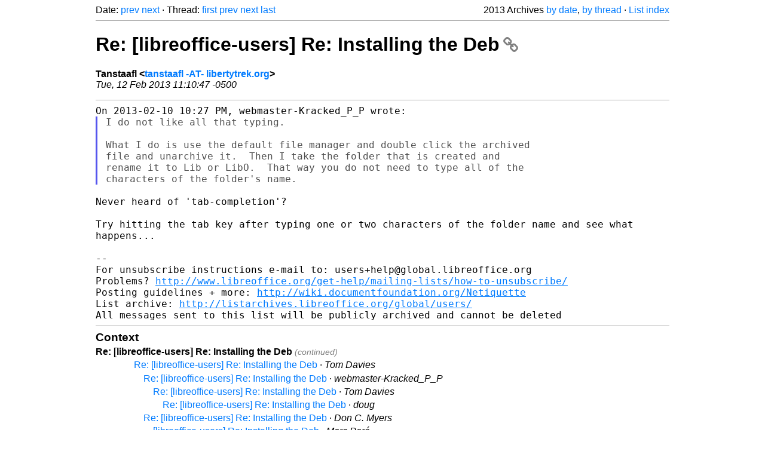

--- FILE ---
content_type: text/html
request_url: https://listarchives.libreoffice.org/global/users/2013/msg01091.html
body_size: 2474
content:
<!-- MHonArc v2.6.19+ -->
<!--X-Head-End-->
<!DOCTYPE html>
<html lang="en">
<head>
 <meta charset="UTF-8">
 <meta name="viewport" content="width=device-width, initial-scale=1.0">
 <title>Re: [libreoffice-users] Re: Installing the Deb &ndash; The Document Foundation Mailing List Archives</title>
 <link href="/mhonarc.css" rel="stylesheet">
 <link href="/css/font-awesome.min.css" rel="stylesheet">
 <link href="https://listarchives.tdf.io/i/Q-HL4MUQ0HykWBewjAA8-g-j" rel="bookmark"/>
</head>
<body>
 <div class="container">
<!--X-Body-Begin-->
<!--X-User-Header-->
<!--X-User-Header-End-->
<!--X-TopPNI-->
 <div class="topnav">
  Date: <a class="button" href="msg01090.html" title="Subject: Re: [libreoffice-users] Bug 60710 - EDITING: Cannot save particular	untitled document containing comments&#10;From: Joel Madero&#10;Date: Tue, 12 Feb 2013 07:55:54 -0800">prev</a> <a class="button" href="msg01092.html" title="Subject: [libreoffice-users] Re: LO 4.0: intrinsic database: relations only between primaries keys?&#10;From: Uwe Brauer&#10;Date: Tue, 12 Feb 2013 18:03:27 +0100">next</a> &middot;
  Thread: <a class="button" href="msg00952.html" title="Subject: [libreoffice-users] Re: Installing the Deb&#10;From: Tom Davies&#10;Date: Sat, 9 Feb 2013 20:07:20 +0000 (GMT)">first</a> <a class="button" href="msg01036.html" title="Subject: Re: [libreoffice-users] Re: Installing the Deb&#10;From: webmaster-Kracked_P_P&#10;Date: Mon, 11 Feb 2013 13:47:26 -0500">prev</a> <a class="button" href="msg01098.html" title="Subject: Re: [libreoffice-users] Re: Installing the Deb&#10;From: webmaster-Kracked_P_P&#10;Date: Tue, 12 Feb 2013 14:52:09 -0500">next</a> <a class="button" href="msg01037.html" title="Subject: [libreoffice-users] Re: Installing the Deb&#10;From: Tom&#10;Date: Mon, 11 Feb 2013 10:47:51 -0800 (PST)">last</a>
  <div class="topnav-right">
   2013 Archives <a href="mail34.html#01091">by date</a>,
   <a href="thrd35.html#01091">by thread</a> &middot;
   <a href="./..">List index</a>
  </div>
 </div>
 <hr>

<!--X-TopPNI-End-->
<!--X-MsgBody-->
<!--X-Subject-Header-Begin-->
 <h1><a href="https://listarchives.tdf.io/i/Q-HL4MUQ0HykWBewjAA8-g-j" title="Permalink: Re: [libreoffice-users] Re: Installing the Deb" rel="bookmark" class="permalink">Re: [libreoffice-users] Re: Installing the Deb<i class="fa fa-link"></i></a></h1>
<!--X-Subject-Header-End-->
<!--X-Head-of-Message-->
<ul class="msgfields">
<li><!--From--> <b>Tanstaafl &lt;<a href="mailto:users@global.libreoffice.org?Subject=Re:%20%5Blibreoffice-users%5D%20Re:%20Installing%20the%20Deb&In-Reply-To=511A6987.1020407%40libertytrek.org">tanstaafl -AT- libertytrek.org</a>&gt;</b></li>
<li><!--Date--> <i>Tue, 12 Feb 2013 11:10:47 -0500</i></li>
</ul>
<!--X-Head-of-Message-End-->
<!--X-Head-Body-Sep-Begin-->
<hr>
<!--X-Head-Body-Sep-End-->
<!--X-Body-of-Message-->
<pre style="margin: 0em;">
On 2013-02-10 10:27 PM, webmaster-Kracked_P_P wrote:
</pre><blockquote class="mhquote"><pre style="margin: 0em;">
I do not like all that typing.

What I do is use the default file manager and double click the archived
file and unarchive it.  Then I take the folder that is created and
rename it to Lib or LibO.  That way you do not need to type all of the
characters of the folder's name.
</pre></blockquote><pre style="margin: 0em;">

Never heard of 'tab-completion'?

</pre><tt>Try hitting the tab key after typing one or two characters of the folder 
</tt><tt>name and see what happens...
</tt><pre style="margin: 0em;">

--
For unsubscribe instructions e-mail to: users+help@global.libreoffice.org
Problems? <a  rel="nofollow" href="http://www.libreoffice.org/get-help/mailing-lists/how-to-unsubscribe/">http://www.libreoffice.org/get-help/mailing-lists/how-to-unsubscribe/</a>
Posting guidelines + more: <a  rel="nofollow" href="http://wiki.documentfoundation.org/Netiquette">http://wiki.documentfoundation.org/Netiquette</a>
List archive: <a  rel="nofollow" href="http://listarchives.libreoffice.org/global/users/">http://listarchives.libreoffice.org/global/users/</a>
All messages sent to this list will be publicly archived and cannot be deleted
</pre>
<!--X-Body-of-Message-End-->
<!--X-MsgBody-End-->
<!--X-Follow-Ups-->
<hr>
<h3 class="tslice">Context</h3>
<ul class="tslice">
<li><strong>Re: [libreoffice-users] Re: Installing the Deb</strong> <span class="tli-info">(continued)</span>
<ul>
<ul>
<ul>
<ul>
  <li><a id="01023" href="msg01023.html" title="Subject: Re: [libreoffice-users] Re: Installing the Deb&#10;From: Tom Davies&#10;Date: Mon, 11 Feb 2013 17:00:09 +0000 (GMT)">Re: [libreoffice-users] Re: Installing the Deb</a> &middot; <em>Tom Davies</em>
<ul>
  <li><a id="01024" href="msg01024.html" title="Subject: Re: [libreoffice-users] Re: Installing the Deb&#10;From: webmaster-Kracked_P_P&#10;Date: Mon, 11 Feb 2013 12:13:32 -0500">Re: [libreoffice-users] Re: Installing the Deb</a> &middot; <em>webmaster-Kracked_P_P</em>
<ul>
  <li><a id="01026" href="msg01026.html" title="Subject: Re: [libreoffice-users] Re: Installing the Deb&#10;From: Tom Davies&#10;Date: Mon, 11 Feb 2013 17:30:51 +0000 (GMT)">Re: [libreoffice-users] Re: Installing the Deb</a> &middot; <em>Tom Davies</em>
<ul>
  <li><a id="01029" href="msg01029.html" title="Subject: Re: [libreoffice-users] Re: Installing the Deb&#10;From: doug&#10;Date: Mon, 11 Feb 2013 12:55:14 -0500">Re: [libreoffice-users] Re: Installing the Deb</a> &middot; <em>doug</em>
</li>
</ul>
</li>
</ul>
</li>
  <li><a id="01028" href="msg01028.html" title="Subject: Re: [libreoffice-users] Re: Installing the Deb&#10;From: Don C. Myers&#10;Date: Mon, 11 Feb 2013 12:50:09 -0500">Re: [libreoffice-users] Re: Installing the Deb</a> &middot; <em>Don C. Myers</em>
<ul>
  <li><a id="01035" href="msg01035.html" title="Subject: [libreoffice-users] Re: Installing the Deb&#10;From: Marc Paré&#10;Date: Mon, 11 Feb 2013 13:43:39 -0500">[libreoffice-users] Re: Installing the Deb</a> &middot; <em>Marc Paré</em>
<ul>
  <li><a id="01039" href="msg01039.html" title="Subject: Re: [libreoffice-users] Re: Installing the Deb&#10;From: webmaster-Kracked_P_P&#10;Date: Mon, 11 Feb 2013 14:04:04 -0500">Re: [libreoffice-users] Re: Installing the Deb</a> &middot; <em>webmaster-Kracked_P_P</em>
  <li><a id="01042" href="msg01042.html" title="Subject: Re: [libreoffice-users] Re: Installing the Deb&#10;From: Tom Davies&#10;Date: Mon, 11 Feb 2013 20:34:32 +0000 (GMT)">Re: [libreoffice-users] Re: Installing the Deb</a> &middot; <em>Tom Davies</em>
</li>
  <li><span class="tli-info">(message not available)</span>
  <li><a id="01057" href="msg01057.html" title="Subject: Re: [libreoffice-users] Re: Installing the Deb&#10;From: webmaster-Kracked_P_P&#10;Date: Mon, 11 Feb 2013 18:23:19 -0500">Re: [libreoffice-users] Re: Installing the Deb</a> &middot; <em>webmaster-Kracked_P_P</em>
</li>
</li>
</li>
</ul>
</li>
  <li><a id="01036" href="msg01036.html" title="Subject: Re: [libreoffice-users] Re: Installing the Deb&#10;From: webmaster-Kracked_P_P&#10;Date: Mon, 11 Feb 2013 13:47:26 -0500">Re: [libreoffice-users] Re: Installing the Deb</a> &middot; <em>webmaster-Kracked_P_P</em>
</li>
</ul>
</li>
</ul>
</li>
<li><strong>Re: [libreoffice-users] Re: Installing the Deb</strong> &middot; <em>Tanstaafl</em>
<ul>
  <li><a id="01098" href="msg01098.html" title="Subject: Re: [libreoffice-users] Re: Installing the Deb&#10;From: webmaster-Kracked_P_P&#10;Date: Tue, 12 Feb 2013 14:52:09 -0500">Re: [libreoffice-users] Re: Installing the Deb</a> &middot; <em>webmaster-Kracked_P_P</em>
<ul>
  <li><a id="01102" href="msg01102.html" title="Subject: Re: [libreoffice-users] Re: Installing the Deb&#10;From: Tom Davies&#10;Date: Tue, 12 Feb 2013 20:15:48 +0000 (GMT)">Re: [libreoffice-users] Re: Installing the Deb</a> &middot; <em>Tom Davies</em>
</li>
  <li><a id="01103" href="msg01103.html" title="Subject: Re: [libreoffice-users] Re: Installing the Deb&#10;From: Tom Davies&#10;Date: Tue, 12 Feb 2013 20:25:55 +0000 (GMT)">Re: [libreoffice-users] Re: Installing the Deb</a> &middot; <em>Tom Davies</em>
</li>
  <li><a id="01112" href="msg01112.html" title="Subject: Re: [libreoffice-users] Re: Installing the Deb&#10;From: Tanstaafl&#10;Date: Tue, 12 Feb 2013 16:51:51 -0500">Re: [libreoffice-users] Re: Installing the Deb</a> &middot; <em>Tanstaafl</em>
</li>
</ul>
</li>
</ul>
</li>
</ul>
  <li><a id="01037" href="msg01037.html" title="Subject: [libreoffice-users] Re: Installing the Deb&#10;From: Tom&#10;Date: Mon, 11 Feb 2013 10:47:51 -0800 (PST)">[libreoffice-users] Re: Installing the Deb</a> &middot; <em>Tom</em>
</li>
</ul>
</ul>
</ul>
</li>
</ul>

<!--X-Follow-Ups-End-->
<!--X-References-->
<!--X-References-End-->
<!--X-BotPNI-->
<!-- -->

<!--X-BotPNI-End-->
<!--X-User-Footer-->
<!--X-User-Footer-End-->
   <hr>
 <div class="imprint">
  <a href="https://www.documentfoundation.org/privacy">Privacy Policy</a> |
  <a href="https://www.documentfoundation.org/imprint">Impressum (Legal Info)</a> |
  <em>Copyright information</em>: Unless otherwise specified, all text and images
  on this website are licensed under the
  <a rel="license" href="https://creativecommons.org/licenses/by-sa/3.0/">Creative Commons Attribution-Share Alike 3.0 License</a>.
  This does not include the source code of LibreOffice, which is
  licensed under the Mozilla Public License (<a href="https://www.libreoffice.org/download/license/">MPLv2</a>).
  &quot;LibreOffice&quot; and &quot;The Document Foundation&quot; are
  registered trademarks of their corresponding registered owners or are
  in actual use as trademarks in one or more countries. Their respective
  logos and icons are also subject to international copyright laws. Use
  thereof is explained in our <a href="https://wiki.documentfoundation.org/TradeMark_Policy">trademark policy</a>.
 </div>

 </div>
</body>
</html>
